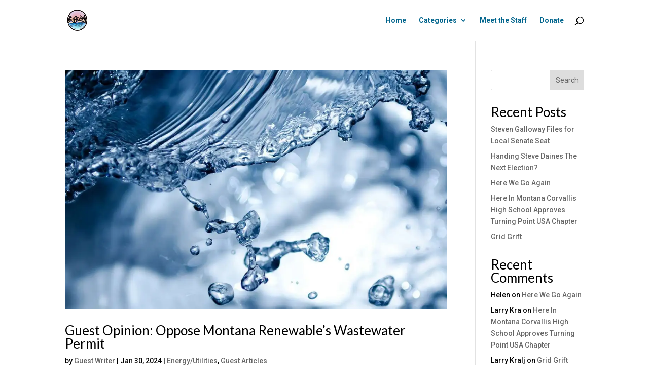

--- FILE ---
content_type: text/css; charset: UTF-8;charset=UTF-8
request_url: https://wtf406.com/wp-admin/admin-ajax.php?action=easy-facebook-likebox-customizer-style&ver=6.7.2
body_size: 368
content:

.efbl_feed_wraper.efbl_skin_2769 .efbl-grid-skin .efbl-row.e-outer {
	grid-template-columns: repeat(auto-fill, minmax(33.33%, 1fr));
}

		
.efbl_feed_wraper.efbl_skin_2769 .efbl_feeds_holder.efbl_feeds_carousel .owl-nav {
	display: flex;
}

.efbl_feed_wraper.efbl_skin_2769 .efbl_feeds_holder.efbl_feeds_carousel .owl-dots {
	display: block;
}

		
		
		
		
		
.efbl_feed_wraper.efbl_skin_2769 .efbl_header .efbl_header_inner_wrap .efbl_header_content .efbl_header_meta .efbl_header_title {
		}

.efbl_feed_wraper.efbl_skin_2769 .efbl_header .efbl_header_inner_wrap .efbl_header_img img {
	border-radius: 0;
}

.efbl_feed_wraper.efbl_skin_2769 .efbl_header .efbl_header_inner_wrap .efbl_header_content .efbl_header_meta .efbl_cat,
.efbl_feed_wraper.efbl_skin_2769 .efbl_header .efbl_header_inner_wrap .efbl_header_content .efbl_header_meta .efbl_followers {
		}

.efbl_feed_wraper.efbl_skin_2769 .efbl_header .efbl_header_inner_wrap .efbl_header_content .efbl_bio {
		}

		
		.efbl_feed_popup_container .efbl-post-detail.efbl-popup-skin-2769 .efbl-d-columns-wrapper {
		}

.efbl_feed_popup_container .efbl-post-detail.efbl-popup-skin-2769 .efbl-d-columns-wrapper, .efbl_feed_popup_container .efbl-post-detail.efbl-popup-skin-2769 .efbl-d-columns-wrapper .efbl-caption .efbl-feed-description, .efbl_feed_popup_container .efbl-post-detail.efbl-popup-skin-2769 a, .efbl_feed_popup_container .efbl-post-detail.efbl-popup-skin-2769 span {
	
		
}

.efbl_feed_popup_container .efbl-post-detail.efbl-popup-skin-2769 .efbl-d-columns-wrapper .efbl-post-header {

					display: flex;

			
}

.efbl_feed_popup_container .efbl-post-detail.efbl-popup-skin-2769 .efbl-d-columns-wrapper .efbl-post-header .efbl-profile-image {

					display: block;

			
}

.efbl_feed_popup_container .efbl-post-detail.efbl-popup-skin-2769 .efbl-d-columns-wrapper .efbl-post-header h2 {

		
}

.efbl_feed_popup_container .efbl-post-detail.efbl-popup-skin-2769 .efbl-d-columns-wrapper .efbl-post-header span {

		
}

.efbl_feed_popup_container .efbl-post-detail.efbl-popup-skin-2769 .efbl-feed-description, .efbl_feed_popup_container .efbl-post-detail.efbl-popup-skin-2769 .efbl_link_text {

					display: block;

			
}

.efbl_feed_popup_container .efbl-post-detail.efbl-popup-skin-2769 .efbl-d-columns-wrapper .efbl-reactions-box {

					display: flex;

							
}

.efbl_feed_popup_container .efbl-post-detail.efbl-popup-skin-2769 .efbl-d-columns-wrapper .efbl-reactions-box .efbl-reactions span {

		
}


.efbl_feed_popup_container .efbl-post-detail.efbl-popup-skin-2769 .efbl-d-columns-wrapper .efbl-reactions-box .efbl-reactions .efbl_popup_likes_main {

					display: flex;

			
}

.efbl_feed_popup_container .efbl-post-detail.efbl-popup-skin-2769 .efbl-d-columns-wrapper .efbl-reactions-box .efbl-reactions .efbl-popup-comments-icon-wrapper {

					display: flex;

			
}

.efbl_feed_popup_container .efbl-post-detail.efbl-popup-skin-2769 .efbl-commnets, .efbl_feed_popup_container .efbl-post-detail.efbl-popup-skin-2769 .efbl-comments-list {

					display: block;

			
}

.efbl_feed_popup_container .efbl-post-detail.efbl-popup-skin-2769 .efbl-action-btn {

					display: block;

			
}

.efbl_feed_popup_container .efbl-post-detail.efbl-popup-skin-2769 .efbl-d-columns-wrapper .efbl-comments-list .efbl-comment-wrap {

		
}
		
.efbl_feed_wraper.efbl_skin_2770 .efbl-grid-skin .efbl-row.e-outer {
	grid-template-columns: repeat(auto-fill, minmax(33.33%, 1fr));
}

		
.efbl_feed_wraper.efbl_skin_2770 .efbl_feeds_holder.efbl_feeds_carousel .owl-nav {
	display: flex;
}

.efbl_feed_wraper.efbl_skin_2770 .efbl_feeds_holder.efbl_feeds_carousel .owl-dots {
	display: block;
}

		
		
		
		
		
.efbl_feed_wraper.efbl_skin_2770 .efbl_header .efbl_header_inner_wrap .efbl_header_content .efbl_header_meta .efbl_header_title {
		}

.efbl_feed_wraper.efbl_skin_2770 .efbl_header .efbl_header_inner_wrap .efbl_header_img img {
	border-radius: 0;
}

.efbl_feed_wraper.efbl_skin_2770 .efbl_header .efbl_header_inner_wrap .efbl_header_content .efbl_header_meta .efbl_cat,
.efbl_feed_wraper.efbl_skin_2770 .efbl_header .efbl_header_inner_wrap .efbl_header_content .efbl_header_meta .efbl_followers {
		}

.efbl_feed_wraper.efbl_skin_2770 .efbl_header .efbl_header_inner_wrap .efbl_header_content .efbl_bio {
		}

		
		.efbl_feed_popup_container .efbl-post-detail.efbl-popup-skin-2770 .efbl-d-columns-wrapper {
		}

.efbl_feed_popup_container .efbl-post-detail.efbl-popup-skin-2770 .efbl-d-columns-wrapper, .efbl_feed_popup_container .efbl-post-detail.efbl-popup-skin-2770 .efbl-d-columns-wrapper .efbl-caption .efbl-feed-description, .efbl_feed_popup_container .efbl-post-detail.efbl-popup-skin-2770 a, .efbl_feed_popup_container .efbl-post-detail.efbl-popup-skin-2770 span {
	
		
}

.efbl_feed_popup_container .efbl-post-detail.efbl-popup-skin-2770 .efbl-d-columns-wrapper .efbl-post-header {

					display: flex;

			
}

.efbl_feed_popup_container .efbl-post-detail.efbl-popup-skin-2770 .efbl-d-columns-wrapper .efbl-post-header .efbl-profile-image {

					display: block;

			
}

.efbl_feed_popup_container .efbl-post-detail.efbl-popup-skin-2770 .efbl-d-columns-wrapper .efbl-post-header h2 {

		
}

.efbl_feed_popup_container .efbl-post-detail.efbl-popup-skin-2770 .efbl-d-columns-wrapper .efbl-post-header span {

		
}

.efbl_feed_popup_container .efbl-post-detail.efbl-popup-skin-2770 .efbl-feed-description, .efbl_feed_popup_container .efbl-post-detail.efbl-popup-skin-2770 .efbl_link_text {

					display: block;

			
}

.efbl_feed_popup_container .efbl-post-detail.efbl-popup-skin-2770 .efbl-d-columns-wrapper .efbl-reactions-box {

					display: flex;

							
}

.efbl_feed_popup_container .efbl-post-detail.efbl-popup-skin-2770 .efbl-d-columns-wrapper .efbl-reactions-box .efbl-reactions span {

		
}


.efbl_feed_popup_container .efbl-post-detail.efbl-popup-skin-2770 .efbl-d-columns-wrapper .efbl-reactions-box .efbl-reactions .efbl_popup_likes_main {

					display: flex;

			
}

.efbl_feed_popup_container .efbl-post-detail.efbl-popup-skin-2770 .efbl-d-columns-wrapper .efbl-reactions-box .efbl-reactions .efbl-popup-comments-icon-wrapper {

					display: flex;

			
}

.efbl_feed_popup_container .efbl-post-detail.efbl-popup-skin-2770 .efbl-commnets, .efbl_feed_popup_container .efbl-post-detail.efbl-popup-skin-2770 .efbl-comments-list {

					display: block;

			
}

.efbl_feed_popup_container .efbl-post-detail.efbl-popup-skin-2770 .efbl-action-btn {

					display: block;

			
}

.efbl_feed_popup_container .efbl-post-detail.efbl-popup-skin-2770 .efbl-d-columns-wrapper .efbl-comments-list .efbl-comment-wrap {

		
}
		
.efbl_feed_wraper.efbl_skin_2771 .efbl-grid-skin .efbl-row.e-outer {
	grid-template-columns: repeat(auto-fill, minmax(33.33%, 1fr));
}

		
.efbl_feed_wraper.efbl_skin_2771 .efbl_feeds_holder.efbl_feeds_carousel .owl-nav {
	display: flex;
}

.efbl_feed_wraper.efbl_skin_2771 .efbl_feeds_holder.efbl_feeds_carousel .owl-dots {
	display: block;
}

		
		
		
		
		
.efbl_feed_wraper.efbl_skin_2771 .efbl_header .efbl_header_inner_wrap .efbl_header_content .efbl_header_meta .efbl_header_title {
		}

.efbl_feed_wraper.efbl_skin_2771 .efbl_header .efbl_header_inner_wrap .efbl_header_img img {
	border-radius: 0;
}

.efbl_feed_wraper.efbl_skin_2771 .efbl_header .efbl_header_inner_wrap .efbl_header_content .efbl_header_meta .efbl_cat,
.efbl_feed_wraper.efbl_skin_2771 .efbl_header .efbl_header_inner_wrap .efbl_header_content .efbl_header_meta .efbl_followers {
		}

.efbl_feed_wraper.efbl_skin_2771 .efbl_header .efbl_header_inner_wrap .efbl_header_content .efbl_bio {
		}

		
		.efbl_feed_popup_container .efbl-post-detail.efbl-popup-skin-2771 .efbl-d-columns-wrapper {
		}

.efbl_feed_popup_container .efbl-post-detail.efbl-popup-skin-2771 .efbl-d-columns-wrapper, .efbl_feed_popup_container .efbl-post-detail.efbl-popup-skin-2771 .efbl-d-columns-wrapper .efbl-caption .efbl-feed-description, .efbl_feed_popup_container .efbl-post-detail.efbl-popup-skin-2771 a, .efbl_feed_popup_container .efbl-post-detail.efbl-popup-skin-2771 span {
	
		
}

.efbl_feed_popup_container .efbl-post-detail.efbl-popup-skin-2771 .efbl-d-columns-wrapper .efbl-post-header {

					display: flex;

			
}

.efbl_feed_popup_container .efbl-post-detail.efbl-popup-skin-2771 .efbl-d-columns-wrapper .efbl-post-header .efbl-profile-image {

					display: block;

			
}

.efbl_feed_popup_container .efbl-post-detail.efbl-popup-skin-2771 .efbl-d-columns-wrapper .efbl-post-header h2 {

		
}

.efbl_feed_popup_container .efbl-post-detail.efbl-popup-skin-2771 .efbl-d-columns-wrapper .efbl-post-header span {

		
}

.efbl_feed_popup_container .efbl-post-detail.efbl-popup-skin-2771 .efbl-feed-description, .efbl_feed_popup_container .efbl-post-detail.efbl-popup-skin-2771 .efbl_link_text {

					display: block;

			
}

.efbl_feed_popup_container .efbl-post-detail.efbl-popup-skin-2771 .efbl-d-columns-wrapper .efbl-reactions-box {

					display: flex;

							
}

.efbl_feed_popup_container .efbl-post-detail.efbl-popup-skin-2771 .efbl-d-columns-wrapper .efbl-reactions-box .efbl-reactions span {

		
}


.efbl_feed_popup_container .efbl-post-detail.efbl-popup-skin-2771 .efbl-d-columns-wrapper .efbl-reactions-box .efbl-reactions .efbl_popup_likes_main {

					display: flex;

			
}

.efbl_feed_popup_container .efbl-post-detail.efbl-popup-skin-2771 .efbl-d-columns-wrapper .efbl-reactions-box .efbl-reactions .efbl-popup-comments-icon-wrapper {

					display: flex;

			
}

.efbl_feed_popup_container .efbl-post-detail.efbl-popup-skin-2771 .efbl-commnets, .efbl_feed_popup_container .efbl-post-detail.efbl-popup-skin-2771 .efbl-comments-list {

					display: block;

			
}

.efbl_feed_popup_container .efbl-post-detail.efbl-popup-skin-2771 .efbl-action-btn {

					display: block;

			
}

.efbl_feed_popup_container .efbl-post-detail.efbl-popup-skin-2771 .efbl-d-columns-wrapper .efbl-comments-list .efbl-comment-wrap {

		
}
		
.efbl_feed_wraper.efbl_skin_2772 .efbl-grid-skin .efbl-row.e-outer {
	grid-template-columns: repeat(auto-fill, minmax(33.33%, 1fr));
}

		
.efbl_feed_wraper.efbl_skin_2772 .efbl_feeds_holder.efbl_feeds_carousel .owl-nav {
	display: flex;
}

.efbl_feed_wraper.efbl_skin_2772 .efbl_feeds_holder.efbl_feeds_carousel .owl-dots {
	display: block;
}

		
		
		
		
		
.efbl_feed_wraper.efbl_skin_2772 .efbl_header .efbl_header_inner_wrap .efbl_header_content .efbl_header_meta .efbl_header_title {
		}

.efbl_feed_wraper.efbl_skin_2772 .efbl_header .efbl_header_inner_wrap .efbl_header_img img {
	border-radius: 0;
}

.efbl_feed_wraper.efbl_skin_2772 .efbl_header .efbl_header_inner_wrap .efbl_header_content .efbl_header_meta .efbl_cat,
.efbl_feed_wraper.efbl_skin_2772 .efbl_header .efbl_header_inner_wrap .efbl_header_content .efbl_header_meta .efbl_followers {
		}

.efbl_feed_wraper.efbl_skin_2772 .efbl_header .efbl_header_inner_wrap .efbl_header_content .efbl_bio {
		}

		
		.efbl_feed_popup_container .efbl-post-detail.efbl-popup-skin-2772 .efbl-d-columns-wrapper {
		}

.efbl_feed_popup_container .efbl-post-detail.efbl-popup-skin-2772 .efbl-d-columns-wrapper, .efbl_feed_popup_container .efbl-post-detail.efbl-popup-skin-2772 .efbl-d-columns-wrapper .efbl-caption .efbl-feed-description, .efbl_feed_popup_container .efbl-post-detail.efbl-popup-skin-2772 a, .efbl_feed_popup_container .efbl-post-detail.efbl-popup-skin-2772 span {
	
		
}

.efbl_feed_popup_container .efbl-post-detail.efbl-popup-skin-2772 .efbl-d-columns-wrapper .efbl-post-header {

					display: flex;

			
}

.efbl_feed_popup_container .efbl-post-detail.efbl-popup-skin-2772 .efbl-d-columns-wrapper .efbl-post-header .efbl-profile-image {

					display: block;

			
}

.efbl_feed_popup_container .efbl-post-detail.efbl-popup-skin-2772 .efbl-d-columns-wrapper .efbl-post-header h2 {

		
}

.efbl_feed_popup_container .efbl-post-detail.efbl-popup-skin-2772 .efbl-d-columns-wrapper .efbl-post-header span {

		
}

.efbl_feed_popup_container .efbl-post-detail.efbl-popup-skin-2772 .efbl-feed-description, .efbl_feed_popup_container .efbl-post-detail.efbl-popup-skin-2772 .efbl_link_text {

					display: block;

			
}

.efbl_feed_popup_container .efbl-post-detail.efbl-popup-skin-2772 .efbl-d-columns-wrapper .efbl-reactions-box {

					display: flex;

							
}

.efbl_feed_popup_container .efbl-post-detail.efbl-popup-skin-2772 .efbl-d-columns-wrapper .efbl-reactions-box .efbl-reactions span {

		
}


.efbl_feed_popup_container .efbl-post-detail.efbl-popup-skin-2772 .efbl-d-columns-wrapper .efbl-reactions-box .efbl-reactions .efbl_popup_likes_main {

					display: flex;

			
}

.efbl_feed_popup_container .efbl-post-detail.efbl-popup-skin-2772 .efbl-d-columns-wrapper .efbl-reactions-box .efbl-reactions .efbl-popup-comments-icon-wrapper {

					display: flex;

			
}

.efbl_feed_popup_container .efbl-post-detail.efbl-popup-skin-2772 .efbl-commnets, .efbl_feed_popup_container .efbl-post-detail.efbl-popup-skin-2772 .efbl-comments-list {

					display: block;

			
}

.efbl_feed_popup_container .efbl-post-detail.efbl-popup-skin-2772 .efbl-action-btn {

					display: block;

			
}

.efbl_feed_popup_container .efbl-post-detail.efbl-popup-skin-2772 .efbl-d-columns-wrapper .efbl-comments-list .efbl-comment-wrap {

		
}
		